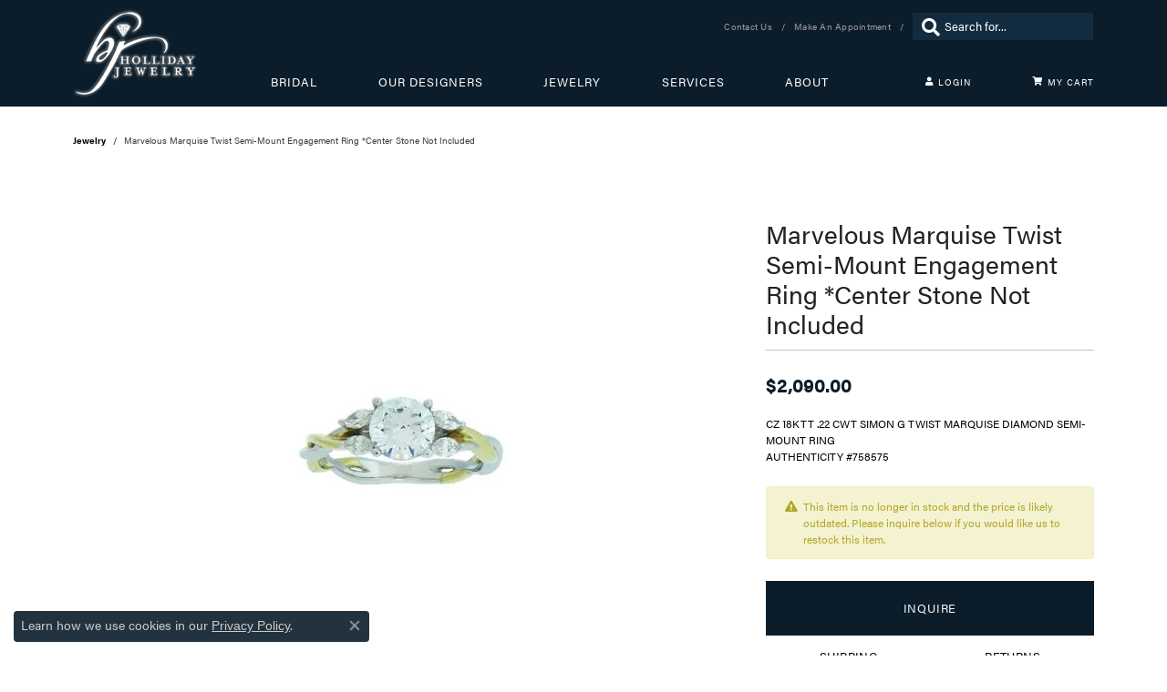

--- FILE ---
content_type: text/css;charset=UTF-8
request_url: https://www.hollidayjewelry.com/css/local.php?settingsSrc=hollidayjewelersV6&t=20481
body_size: 1911
content:
		



/* ==========================================================================
    BTN 
============================================================================= */

.btn-primary,
.btn-default,
.btn-light {
	border-radius: 0;
	font-weight: lighter !important;
	font-size: 0.8rem !important;
	border: none;
	text-transform: uppercase !important;
	transition: all 0.3s ease-in-out;
}
.btn-default:hover,
.btn-primary:hover,
.btn-light:hover {
	color: white;
	text-shadow: 0 0 5px rgba(255,255,255,0.8);
	background: #0B1D2B;
	transition: all 0.3s ease-in-out;
}
.menu-cart-buttons {
	padding: 0;
}
.main-content {
	position: relative;
}


/* ==========================================================================
    Header
============================================================================= */

header .main-content-col.nav-inline a#logo {
	padding-right: 0;
}
header .main-content-col.nav-inline {
	justify-content: space-between !important;
	align-items: center !important;
}
header .content-toolbar.container {
	margin-bottom: 40px;
}
header .main-content-col.nav-inline > .content-toolbar.bottom {
	position: relative;
}
header .content-toolbar > .content-toolbar-inner > ul {
	align-items: center !important;
}
header .content-toolbar.container {
	display: none;
}
header .content-toolbar > .content-toolbar-inner > ul > li.item-search-inline .input-group .form-control,
header .content-toolbar > .content-toolbar-inner > ul > li.item-search-inline .input-group .form-control::placeholder,
header .content-toolbar > .content-toolbar-inner > ul > li.item-search-inline .input-group .form-control:focus,
header .content-toolbar > .content-toolbar-inner > ul > li.item-search-inline .input-group .form-control:active,
header .content-toolbar > .content-toolbar-inner > ul > li.item-search-inline .input-group .btn {
	border: none;
	background: #122b3f !important;
	box-shadow: none !important;
	border-radius: 0;
	font-size: 0.8rem;
	height: 30px;
}
header .content-toolbar > .content-toolbar-inner > ul > li.item-search-inline .input-group .form-control {
	padding-left: 10px;
}
header .content-toolbar > .content-toolbar-inner > ul > li.item-search-inline .input-group .btn {
	color: white;
	padding: 0 0 0 10px !important;
}
header .content-toolbar > .content-toolbar-inner > ul > li.item-search-inline .input-group .form-control,
header .content-toolbar > .content-toolbar-inner > ul > li.item-search-inline .input-group .form-control::placeholder {
	color: white !important;
}
header .content-toolbar > .content-toolbar-inner > ul > li.item-search-inline .input-group {
	position: relative;
	padding-left: 25px;
}
header .content-toolbar > .content-toolbar-inner > ul > li.item-search-inline .input-group .input-group-btn {
	position: absolute;
	left: 0;
	top: 0;
	bottom: 0;
}
header .content-toolbar > .content-toolbar-inner > ul > li.item-search-inline {
	border: 1px solid #0B1D2B;
}
@media (min-width: 768px) {
	header .main-content-col.nav-inline a#logo {
		width: 200px;
		margin: 0;
		padding-right: 60px;
	}
	header .content-toolbar.container {
		display: block;
		margin-bottom: 10px;
	}
	header .content-toolbar.container .content-toolbar-inner ul li a {
		font-size: 0.6rem;
		text-transform: capitalize;
		color: #999999;
		letter-spacing: 0.25px;
	}
	header .content-toolbar.container .content-toolbar-inner ul li a:hover {
		color: white;
	}
	header .content-toolbar.container .content-toolbar-inner ul li a:hover:after {
		color: #999999;
	}
	header .content-toolbar.container .content-toolbar-inner ul li a:after {
		content: '/';
		display: inline-block;
		transform: translate(10px,0);
	}
	header .content-toolbar.container .content-toolbar-inner ul li:last-child a:after {
		display: none;
	}
}




/* ==========================================================================
    Nav
============================================================================= */

nav.navbar .nav-item.show {
	background: #071520;
}
nav.navbar .nav-item .nav-link {
	letter-spacing: 2px !important;
	line-height: 30px;
	padding: 0;
	font-size: 1rem;
	font-weight: lighter;
	transition: all 0.3s ease-in-out;
}
nav.navbar .nav-item.mini i {
	margin-right: 5px;
}
header .main-content-col.nav-inline nav.navbar {
	display: flex;
	justify-content: space-between !important;
}
header .main-content-col.nav-inline nav.navbar .navbar-nav {
	justify-content: space-between !important;
}

.navbar-toggler:focus,
.navbar-toggler:active {
	outline: none !important;
	box-shadow: none !important;
}

nav.navbar .navbar-nav {
	padding: 0 0 20px 0;
}
nav.navbar .dropdown > .dropdown-menu {
	padding: 0 !important;
}
nav.navbar .dropdown .dropdown-item {
	padding: 0 20px;
	text-align: left;
	border: none;
	border-bottom: 2px solid #efeeee;
	line-height: 40px;
	background: #f7f7f7;
	border-radius: 0;
}
nav.navbar .dropdown .dropdown-item:hover,
nav.navbar .dropdown .dropdown-item:active {
	background: white;
}
nav.navbar #main-navigation {
	transition: all 0.3s ease-in-out;
}
nav.navbar .nav-item .nav-link:active,
nav.navbar .nav-item .nav-link:hover {
	color: white;
	background: none;
	text-shadow: 0 0 5px rgba(255,255,255,0.8);
	transition: all 0.3s ease-in-out;
}

@media(max-width:767px){
	nav.navbar {
		height: 0 !important;
	}
	.nav-default-open nav.navbar {
		height: auto !important;
	}
	.navbar-toggler {
		margin-top: -91px !important;
	}
}
@media (min-width: 768px) {
	nav.navbar .navbar-nav .nav-item.mini.login {
		padding-left: 40px;
	}
	nav.navbar .navbar-nav .nav-item.mini .nav-link {
		letter-spacing: 1px !important;
		font-size: 0.6rem;
	}
	nav.navbar .navbar-nav .nav-item .nav-link {
		letter-spacing: 1px !important;
		font-size: 0.8rem;
	}
	nav.navbar .dropdown:not(.mini) .dropdown-menu {
		background: #0B1D2B !important;
		border: none !important;
		border-radius: 0 !important;
		padding: 20px 0 !important;
	}
	nav.navbar .dropdown:not(.mini) .dropdown-item {
		line-height: 24px;
		background: transparent;
		border: none;
		color: white;
		font-size: 0.8rem;
		padding: 0 20px;
		font-weight: lighter;
	}
	nav.navbar .dropdown:not(.mini) .dropdown-item:hover {
		background: none;
		text-shadow: 0 0 5px rgba(255,255,255,0.8);
	}
	nav.navbar .dropdown:not(.dropdown-wide)>.dropdown-menu::before,
	nav.navbar .dropdown:not(.dropdown-wide)>.dropdown-menu::after {
		display: none !important;
	}
	nav.navbar .dropdown:not(.mini) >.dropdown-menu .dropdown-submenu .dropdown-menu {
		top: -20px !important;
	}
	.navWrap {
		display: block;
		width: 100%;
	}
	.navbar-toggler {
		display: none;
	}
	nav.navbar .navbar-nav {
		padding: 0;
	}
}




/* ==========================================================================
    Home 
============================================================================= */

.fullWidthBanner .widget .content-block,
.fullWidthBanner .widget .content-block {
	padding: 0 20px;
}
.fullWidthBanner .widget h2,
.fullWidthBanner .widget span {
	text-align: center !important;
}
.fullWidthBanner .widget h2 {
	margin-bottom: 30px;
	font-size: 2.2rem;
	line-height: 36px;
}
.fullWidthBanner .widget .content-block span span {
}
@media (min-width: 768px) {
	.fullWidthBanner .widget h2,
	.fullWidthBanner .widget span {
		text-align: left !important;
	}
	.fullWidthBanner .widget h2 {
		margin-bottom: 30px !important;
	}
	.fullWidthBanner .widget .content-block span span {
		width: 200px;
	}
	.fullWidthBanner .widget .content-block span span:first-child {
		margin-bottom: 10px;
	}
}


/* ==========================================================================
    Home 2 
============================================================================= */

.shopJewelryNav {
	position: relative;
	z-index: 999;
	background: white;
	padding: 20px 20px 0;
	transform: translate(0,-30px);
}

.shopJewelryNav [data-widget-element="widgetLink"] {
	min-width: 50% !important;
	display: inline-block !important;
	color: black;
	line-height: 30px;
	font-size: 0.8rem;
	letter-spacing: 1px;
	text-align: center !important;
	background: rgba(0,0,0,0.1) !important;
	border-color: rgba(0,0,0,0.1) !important;
	margin: 5px;
}
.shopJewelryNav [data-widget-element="widgetLink"]:hover,
.shopJewelryNav [data-widget-element="widgetLink"]:focus {
	background: var(--primary) !important;
	border-color: var(--primary) !important;
	color: var(--light) !important;
}

.shopJewelryNav [data-widget-element="widgetLink"] span:hover {
	color: white;
	background: #0B1D2B;
	text-shadow: 0 0 5px rgba(255,255,255,0.8);
	transition: all 0.3s ease-in-out;
}
.shopJewelryNav [data-widget-element="widgetLink"] span {
	background: #f7f7f7;
	margin: 5px !important;
	display: block !important;
	text-align: center !important;
	transition: all 0.3s ease-in-out;
}
@media (min-width: 768px) {
	.shopJewelryNav {
		transform: translate(0,-30px);
	}
	.shopJewelryNav [data-widget-element="widgetLink"] {
		min-width: calc(33.333333% - 10px) !important;
	}	
	.shopJewelryNav [data-widget-element="widgetLink"] span {
		margin: 0 !important;
	}
}

/* ==========================================================================
    Home 3
============================================================================= */

.jewelryBlocks .btn-light {
	background: white;
	transition: all 0.3s ease-in-out;
}
.jewelryBlocks .widget:hover .btn-light,
.jewelryBlocks .widget:hover .btn {
	background: #0B1D2B;
	color: white;
	text-shadow: 0 0 5px rgba(255,255,255,0.8);
	transition: all 0.3s ease-in-out;
}



/* ==========================================================================
    Image fade?
============================================================================= */

.imageFade .widget div:first-child:after {
	content: '';
	display: block;
	height: 50%;
	position: absolute;
	z-index: 1;
	bottom: 0;
	left: 0;
	right: 0;
	background: black;
	background: linear-gradient(transparent, #0B1D2B);
}
.imageFade .widget .content-block { 
	position: relative;
	z-index: 2;
}


/* ==========================================================================
    Garbage
============================================================================= */

#section-2-tab-1-row-1-column-2 .widget,
#section-2-tab-1-row-1-column-2 .widget .content-block,
#section-2-tab-1-row-1-column-2 .widget .content-block .align-self-center {
	height: 100% !important;
	justify-content: center !important;
}
#section-2-tab-1-row-1-column-2 .widget p {
	line-height: 24px;
}
#home #section-2-tab-1-row-3 .widget h3 {
	font-size: 1.6rem;
}




/* ==========================================================================
    Footer
============================================================================= */

footer .social-networks {
	margin-top: 20px;
}

footer h6 {
	font-size: 1.4rem;
}
footer .footerlinks li {
	line-height: 18px;
}
footer .footerlinks li a {
	font-size: 0.7rem;
	letter-spacing: 1px;
	opacity: 0.6;
	transition: all 0.3s ease-in-out;
}
footer .footerlinks li a:hover {
	opacity: 1;
	text-shadow: 0 0 5px rgba(255,255,255,0.8);
	transition: all 0.3s ease-in-out;
	text-decoration: none;
}
footer .footer-section .footer-affiliate-logos {
    padding: 20px 0 0 0 !important;
}
.social-networks .network i {
	opacity: 0.6;
	transition: all 0.3s ease-in-out;
}
.social-networks .network i:hover {
	opacity: 1;
	text-shadow: 0 0 5px rgba(255,255,255,0.8);
	transition: all 0.3s ease-in-out;
}



@media (min-width: 992px) {
	header .main-content-col.nav-inline a#logo {
		padding-right: 80px;
		width: 250px;
	}
	header .content-toolbar.container {
		margin-bottom: 30px;
	}
	.shopJewelryNav [data-widget-element="widgetLink"] {
		min-width: calc(20% - 10px) !important;
		background: rgba(0,0,0,0.1) !important;
		border-color: rgba(0,0,0,0.1) !important;
	}
	.shopJewelryNav [data-widget-element="widgetLink"]:hover,
	.shopJewelryNav [data-widget-element="widgetLink"]:focus {
		background: var(--primary) !important;
		border-color: var(--primary) !important;
		color: var(--light) !important;
	}
	.shopJewelryNav [data-widget-element="widgetLink"] span {
		margin: 0 !important;
	}
}
@media (min-width: 1200px) {
	nav.navbar .nav-item.mini.login {
		padding-left: 60px;
	}
}